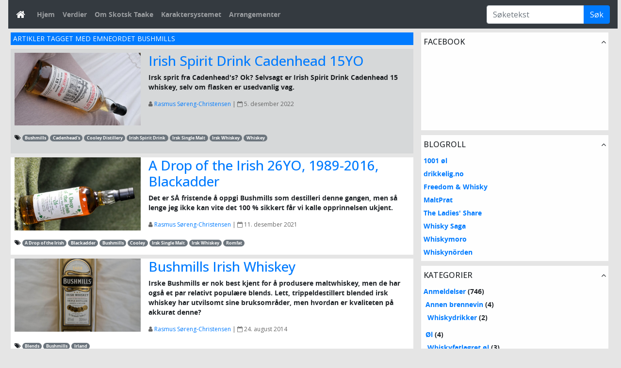

--- FILE ---
content_type: text/html; charset=UTF-8
request_url: https://skotsktaake.com/tag/bushmills/
body_size: 11156
content:

<!DOCTYPE html>
<html lang="nb-NO" prefix="og: https://ogp.me/ns#">
<head>
<meta charset="UTF-8" />


<link rel="profile" href="http://gmpg.org/xfn/11" />
<link rel="shortcut icon" href="https://skotsktaake.com/wp-content/themes/cityscape/favicon.ico" />
<link rel="pingback" href="https://skotsktaake.com/xmlrpc.php" />

<meta name="viewport" content="width=device-width, initial-scale=1, shrink-to-fit=no">

<!--[if lt IE 9]>
	<script src="https://skotsktaake.com/wp-content/themes/cityscape/js/html5.js" type="text/javascript"></script>
	<script src="http://ie7-js.googlecode.com/svn/version/2.1(beta4)/IE9.js"></script>
<![endif]-->

	<link rel='archives' title='januar 2026' href='https://skotsktaake.com/2026/01/' />
	<link rel='archives' title='desember 2025' href='https://skotsktaake.com/2025/12/' />
	<link rel='archives' title='november 2025' href='https://skotsktaake.com/2025/11/' />
	<link rel='archives' title='oktober 2025' href='https://skotsktaake.com/2025/10/' />
	<link rel='archives' title='september 2025' href='https://skotsktaake.com/2025/09/' />
	<link rel='archives' title='august 2025' href='https://skotsktaake.com/2025/08/' />
	<link rel='archives' title='juli 2025' href='https://skotsktaake.com/2025/07/' />
	<link rel='archives' title='juni 2025' href='https://skotsktaake.com/2025/06/' />
	<link rel='archives' title='mai 2025' href='https://skotsktaake.com/2025/05/' />
	<link rel='archives' title='april 2025' href='https://skotsktaake.com/2025/04/' />
	<link rel='archives' title='mars 2025' href='https://skotsktaake.com/2025/03/' />
	<link rel='archives' title='februar 2025' href='https://skotsktaake.com/2025/02/' />
	<link rel='archives' title='januar 2025' href='https://skotsktaake.com/2025/01/' />
	<link rel='archives' title='desember 2024' href='https://skotsktaake.com/2024/12/' />
	<link rel='archives' title='november 2024' href='https://skotsktaake.com/2024/11/' />
	<link rel='archives' title='oktober 2024' href='https://skotsktaake.com/2024/10/' />
	<link rel='archives' title='september 2024' href='https://skotsktaake.com/2024/09/' />
	<link rel='archives' title='august 2024' href='https://skotsktaake.com/2024/08/' />
	<link rel='archives' title='juli 2024' href='https://skotsktaake.com/2024/07/' />
	<link rel='archives' title='juni 2024' href='https://skotsktaake.com/2024/06/' />
	<link rel='archives' title='mai 2024' href='https://skotsktaake.com/2024/05/' />
	<link rel='archives' title='april 2024' href='https://skotsktaake.com/2024/04/' />
	<link rel='archives' title='mars 2024' href='https://skotsktaake.com/2024/03/' />
	<link rel='archives' title='februar 2024' href='https://skotsktaake.com/2024/02/' />
	<link rel='archives' title='januar 2024' href='https://skotsktaake.com/2024/01/' />
	<link rel='archives' title='desember 2023' href='https://skotsktaake.com/2023/12/' />
	<link rel='archives' title='november 2023' href='https://skotsktaake.com/2023/11/' />
	<link rel='archives' title='oktober 2023' href='https://skotsktaake.com/2023/10/' />
	<link rel='archives' title='september 2023' href='https://skotsktaake.com/2023/09/' />
	<link rel='archives' title='august 2023' href='https://skotsktaake.com/2023/08/' />
	<link rel='archives' title='juli 2023' href='https://skotsktaake.com/2023/07/' />
	<link rel='archives' title='juni 2023' href='https://skotsktaake.com/2023/06/' />
	<link rel='archives' title='mai 2023' href='https://skotsktaake.com/2023/05/' />
	<link rel='archives' title='april 2023' href='https://skotsktaake.com/2023/04/' />
	<link rel='archives' title='mars 2023' href='https://skotsktaake.com/2023/03/' />
	<link rel='archives' title='februar 2023' href='https://skotsktaake.com/2023/02/' />
	<link rel='archives' title='januar 2023' href='https://skotsktaake.com/2023/01/' />
	<link rel='archives' title='desember 2022' href='https://skotsktaake.com/2022/12/' />
	<link rel='archives' title='november 2022' href='https://skotsktaake.com/2022/11/' />
	<link rel='archives' title='oktober 2022' href='https://skotsktaake.com/2022/10/' />
	<link rel='archives' title='september 2022' href='https://skotsktaake.com/2022/09/' />
	<link rel='archives' title='august 2022' href='https://skotsktaake.com/2022/08/' />
	<link rel='archives' title='juli 2022' href='https://skotsktaake.com/2022/07/' />
	<link rel='archives' title='juni 2022' href='https://skotsktaake.com/2022/06/' />
	<link rel='archives' title='mai 2022' href='https://skotsktaake.com/2022/05/' />
	<link rel='archives' title='april 2022' href='https://skotsktaake.com/2022/04/' />
	<link rel='archives' title='mars 2022' href='https://skotsktaake.com/2022/03/' />
	<link rel='archives' title='februar 2022' href='https://skotsktaake.com/2022/02/' />
	<link rel='archives' title='januar 2022' href='https://skotsktaake.com/2022/01/' />
	<link rel='archives' title='desember 2021' href='https://skotsktaake.com/2021/12/' />
	<link rel='archives' title='november 2021' href='https://skotsktaake.com/2021/11/' />
	<link rel='archives' title='oktober 2021' href='https://skotsktaake.com/2021/10/' />
	<link rel='archives' title='september 2021' href='https://skotsktaake.com/2021/09/' />
	<link rel='archives' title='august 2021' href='https://skotsktaake.com/2021/08/' />
	<link rel='archives' title='juli 2021' href='https://skotsktaake.com/2021/07/' />
	<link rel='archives' title='juni 2021' href='https://skotsktaake.com/2021/06/' />
	<link rel='archives' title='mai 2021' href='https://skotsktaake.com/2021/05/' />
	<link rel='archives' title='april 2021' href='https://skotsktaake.com/2021/04/' />
	<link rel='archives' title='mars 2021' href='https://skotsktaake.com/2021/03/' />
	<link rel='archives' title='februar 2021' href='https://skotsktaake.com/2021/02/' />
	<link rel='archives' title='januar 2021' href='https://skotsktaake.com/2021/01/' />
	<link rel='archives' title='desember 2020' href='https://skotsktaake.com/2020/12/' />
	<link rel='archives' title='november 2020' href='https://skotsktaake.com/2020/11/' />
	<link rel='archives' title='oktober 2020' href='https://skotsktaake.com/2020/10/' />
	<link rel='archives' title='september 2020' href='https://skotsktaake.com/2020/09/' />
	<link rel='archives' title='august 2020' href='https://skotsktaake.com/2020/08/' />
	<link rel='archives' title='juli 2020' href='https://skotsktaake.com/2020/07/' />
	<link rel='archives' title='juni 2020' href='https://skotsktaake.com/2020/06/' />
	<link rel='archives' title='mai 2020' href='https://skotsktaake.com/2020/05/' />
	<link rel='archives' title='april 2020' href='https://skotsktaake.com/2020/04/' />
	<link rel='archives' title='mars 2020' href='https://skotsktaake.com/2020/03/' />
	<link rel='archives' title='februar 2020' href='https://skotsktaake.com/2020/02/' />
	<link rel='archives' title='januar 2020' href='https://skotsktaake.com/2020/01/' />
	<link rel='archives' title='desember 2019' href='https://skotsktaake.com/2019/12/' />
	<link rel='archives' title='november 2019' href='https://skotsktaake.com/2019/11/' />
	<link rel='archives' title='oktober 2019' href='https://skotsktaake.com/2019/10/' />
	<link rel='archives' title='september 2019' href='https://skotsktaake.com/2019/09/' />
	<link rel='archives' title='august 2019' href='https://skotsktaake.com/2019/08/' />
	<link rel='archives' title='juli 2019' href='https://skotsktaake.com/2019/07/' />
	<link rel='archives' title='juni 2019' href='https://skotsktaake.com/2019/06/' />
	<link rel='archives' title='mai 2019' href='https://skotsktaake.com/2019/05/' />
	<link rel='archives' title='april 2019' href='https://skotsktaake.com/2019/04/' />
	<link rel='archives' title='mars 2019' href='https://skotsktaake.com/2019/03/' />
	<link rel='archives' title='februar 2019' href='https://skotsktaake.com/2019/02/' />
	<link rel='archives' title='januar 2019' href='https://skotsktaake.com/2019/01/' />
	<link rel='archives' title='desember 2018' href='https://skotsktaake.com/2018/12/' />
	<link rel='archives' title='november 2018' href='https://skotsktaake.com/2018/11/' />
	<link rel='archives' title='oktober 2018' href='https://skotsktaake.com/2018/10/' />
	<link rel='archives' title='september 2018' href='https://skotsktaake.com/2018/09/' />
	<link rel='archives' title='august 2018' href='https://skotsktaake.com/2018/08/' />
	<link rel='archives' title='juli 2018' href='https://skotsktaake.com/2018/07/' />
	<link rel='archives' title='juni 2018' href='https://skotsktaake.com/2018/06/' />
	<link rel='archives' title='mai 2018' href='https://skotsktaake.com/2018/05/' />
	<link rel='archives' title='april 2018' href='https://skotsktaake.com/2018/04/' />
	<link rel='archives' title='mars 2018' href='https://skotsktaake.com/2018/03/' />
	<link rel='archives' title='februar 2018' href='https://skotsktaake.com/2018/02/' />
	<link rel='archives' title='januar 2018' href='https://skotsktaake.com/2018/01/' />
	<link rel='archives' title='desember 2017' href='https://skotsktaake.com/2017/12/' />
	<link rel='archives' title='november 2017' href='https://skotsktaake.com/2017/11/' />
	<link rel='archives' title='oktober 2017' href='https://skotsktaake.com/2017/10/' />
	<link rel='archives' title='september 2017' href='https://skotsktaake.com/2017/09/' />
	<link rel='archives' title='august 2017' href='https://skotsktaake.com/2017/08/' />
	<link rel='archives' title='juli 2017' href='https://skotsktaake.com/2017/07/' />
	<link rel='archives' title='juni 2017' href='https://skotsktaake.com/2017/06/' />
	<link rel='archives' title='mai 2017' href='https://skotsktaake.com/2017/05/' />
	<link rel='archives' title='april 2017' href='https://skotsktaake.com/2017/04/' />
	<link rel='archives' title='mars 2017' href='https://skotsktaake.com/2017/03/' />
	<link rel='archives' title='februar 2017' href='https://skotsktaake.com/2017/02/' />
	<link rel='archives' title='januar 2017' href='https://skotsktaake.com/2017/01/' />
	<link rel='archives' title='desember 2016' href='https://skotsktaake.com/2016/12/' />
	<link rel='archives' title='november 2016' href='https://skotsktaake.com/2016/11/' />
	<link rel='archives' title='oktober 2016' href='https://skotsktaake.com/2016/10/' />
	<link rel='archives' title='september 2016' href='https://skotsktaake.com/2016/09/' />
	<link rel='archives' title='august 2016' href='https://skotsktaake.com/2016/08/' />
	<link rel='archives' title='juli 2016' href='https://skotsktaake.com/2016/07/' />
	<link rel='archives' title='juni 2016' href='https://skotsktaake.com/2016/06/' />
	<link rel='archives' title='mai 2016' href='https://skotsktaake.com/2016/05/' />
	<link rel='archives' title='april 2016' href='https://skotsktaake.com/2016/04/' />
	<link rel='archives' title='mars 2016' href='https://skotsktaake.com/2016/03/' />
	<link rel='archives' title='februar 2016' href='https://skotsktaake.com/2016/02/' />
	<link rel='archives' title='januar 2016' href='https://skotsktaake.com/2016/01/' />
	<link rel='archives' title='desember 2015' href='https://skotsktaake.com/2015/12/' />
	<link rel='archives' title='november 2015' href='https://skotsktaake.com/2015/11/' />
	<link rel='archives' title='oktober 2015' href='https://skotsktaake.com/2015/10/' />
	<link rel='archives' title='september 2015' href='https://skotsktaake.com/2015/09/' />
	<link rel='archives' title='august 2015' href='https://skotsktaake.com/2015/08/' />
	<link rel='archives' title='juli 2015' href='https://skotsktaake.com/2015/07/' />
	<link rel='archives' title='juni 2015' href='https://skotsktaake.com/2015/06/' />
	<link rel='archives' title='mai 2015' href='https://skotsktaake.com/2015/05/' />
	<link rel='archives' title='april 2015' href='https://skotsktaake.com/2015/04/' />
	<link rel='archives' title='mars 2015' href='https://skotsktaake.com/2015/03/' />
	<link rel='archives' title='februar 2015' href='https://skotsktaake.com/2015/02/' />
	<link rel='archives' title='januar 2015' href='https://skotsktaake.com/2015/01/' />
	<link rel='archives' title='desember 2014' href='https://skotsktaake.com/2014/12/' />
	<link rel='archives' title='november 2014' href='https://skotsktaake.com/2014/11/' />
	<link rel='archives' title='oktober 2014' href='https://skotsktaake.com/2014/10/' />
	<link rel='archives' title='september 2014' href='https://skotsktaake.com/2014/09/' />
	<link rel='archives' title='august 2014' href='https://skotsktaake.com/2014/08/' />
	<link rel='archives' title='juli 2014' href='https://skotsktaake.com/2014/07/' />
	<link rel='archives' title='juni 2014' href='https://skotsktaake.com/2014/06/' />
	<link rel='archives' title='mai 2014' href='https://skotsktaake.com/2014/05/' />
	<link rel='archives' title='april 2014' href='https://skotsktaake.com/2014/04/' />
	<link rel='archives' title='mars 2014' href='https://skotsktaake.com/2014/03/' />
	<link rel='archives' title='februar 2014' href='https://skotsktaake.com/2014/02/' />
	<link rel='archives' title='januar 2014' href='https://skotsktaake.com/2014/01/' />
	<link rel='archives' title='desember 2013' href='https://skotsktaake.com/2013/12/' />
	<link rel='archives' title='november 2013' href='https://skotsktaake.com/2013/11/' />
	<link rel='archives' title='oktober 2013' href='https://skotsktaake.com/2013/10/' />
	<link rel='archives' title='september 2013' href='https://skotsktaake.com/2013/09/' />
	<link rel='archives' title='august 2013' href='https://skotsktaake.com/2013/08/' />
	<link rel='archives' title='juli 2013' href='https://skotsktaake.com/2013/07/' />
	<link rel='archives' title='juni 2013' href='https://skotsktaake.com/2013/06/' />
	<link rel='archives' title='mai 2013' href='https://skotsktaake.com/2013/05/' />
	<link rel='archives' title='april 2013' href='https://skotsktaake.com/2013/04/' />
	<link rel='archives' title='mars 2013' href='https://skotsktaake.com/2013/03/' />
	<link rel='archives' title='februar 2013' href='https://skotsktaake.com/2013/02/' />
	<link rel='archives' title='januar 2013' href='https://skotsktaake.com/2013/01/' />
	<link rel='archives' title='desember 2012' href='https://skotsktaake.com/2012/12/' />
	<link rel='archives' title='november 2012' href='https://skotsktaake.com/2012/11/' />
	<link rel='archives' title='oktober 2012' href='https://skotsktaake.com/2012/10/' />
	<link rel='archives' title='september 2012' href='https://skotsktaake.com/2012/09/' />
	<link rel='archives' title='august 2012' href='https://skotsktaake.com/2012/08/' />
	<link rel='archives' title='juli 2012' href='https://skotsktaake.com/2012/07/' />
	<style>img:is([sizes="auto" i], [sizes^="auto," i]) { contain-intrinsic-size: 3000px 1500px }</style>
	
<!-- Search Engine Optimization by Rank Math - https://rankmath.com/ -->
<title>Bushmills Archives - Skotsk Taake</title>
<meta name="robots" content="index, follow, max-snippet:-1, max-video-preview:-1, max-image-preview:large"/>
<link rel="canonical" href="https://skotsktaake.com/tag/bushmills/" />
<meta property="og:locale" content="nb_NO" />
<meta property="og:type" content="article" />
<meta property="og:title" content="Bushmills Archives - Skotsk Taake" />
<meta property="og:url" content="https://skotsktaake.com/tag/bushmills/" />
<meta property="og:site_name" content="Skotsk Taake" />
<meta name="twitter:card" content="summary_large_image" />
<meta name="twitter:title" content="Bushmills Archives - Skotsk Taake" />
<meta name="twitter:label1" content="Innlegg" />
<meta name="twitter:data1" content="3" />
<script type="application/ld+json" class="rank-math-schema">{"@context":"https://schema.org","@graph":[{"@type":"Person","@id":"https://skotsktaake.com/#person","name":"Rasmus"},{"@type":"WebSite","@id":"https://skotsktaake.com/#website","url":"https://skotsktaake.com","name":"Skotsk Taake","publisher":{"@id":"https://skotsktaake.com/#person"},"inLanguage":"nb-NO"},{"@type":"CollectionPage","@id":"https://skotsktaake.com/tag/bushmills/#webpage","url":"https://skotsktaake.com/tag/bushmills/","name":"Bushmills Archives - Skotsk Taake","isPartOf":{"@id":"https://skotsktaake.com/#website"},"inLanguage":"nb-NO"}]}</script>
<!-- /Rank Math WordPress SEO plugin -->

<link rel='dns-prefetch' href='//secure.gravatar.com' />
<link rel='dns-prefetch' href='//stats.wp.com' />
<link rel='dns-prefetch' href='//v0.wordpress.com' />
<link rel="alternate" type="application/rss+xml" title="Skotsk Taake &raquo; strøm" href="https://skotsktaake.com/feed/" />
<link rel="alternate" type="application/rss+xml" title="Skotsk Taake &raquo; kommentarstrøm" href="https://skotsktaake.com/comments/feed/" />
<link rel="alternate" type="application/rss+xml" title="Skotsk Taake &raquo; Bushmills stikkord-strøm" href="https://skotsktaake.com/tag/bushmills/feed/" />
<script type="text/javascript">
/* <![CDATA[ */
window._wpemojiSettings = {"baseUrl":"https:\/\/s.w.org\/images\/core\/emoji\/16.0.1\/72x72\/","ext":".png","svgUrl":"https:\/\/s.w.org\/images\/core\/emoji\/16.0.1\/svg\/","svgExt":".svg","source":{"concatemoji":"https:\/\/skotsktaake.com\/wp-includes\/js\/wp-emoji-release.min.js?ver=6.8.3"}};
/*! This file is auto-generated */
!function(s,n){var o,i,e;function c(e){try{var t={supportTests:e,timestamp:(new Date).valueOf()};sessionStorage.setItem(o,JSON.stringify(t))}catch(e){}}function p(e,t,n){e.clearRect(0,0,e.canvas.width,e.canvas.height),e.fillText(t,0,0);var t=new Uint32Array(e.getImageData(0,0,e.canvas.width,e.canvas.height).data),a=(e.clearRect(0,0,e.canvas.width,e.canvas.height),e.fillText(n,0,0),new Uint32Array(e.getImageData(0,0,e.canvas.width,e.canvas.height).data));return t.every(function(e,t){return e===a[t]})}function u(e,t){e.clearRect(0,0,e.canvas.width,e.canvas.height),e.fillText(t,0,0);for(var n=e.getImageData(16,16,1,1),a=0;a<n.data.length;a++)if(0!==n.data[a])return!1;return!0}function f(e,t,n,a){switch(t){case"flag":return n(e,"\ud83c\udff3\ufe0f\u200d\u26a7\ufe0f","\ud83c\udff3\ufe0f\u200b\u26a7\ufe0f")?!1:!n(e,"\ud83c\udde8\ud83c\uddf6","\ud83c\udde8\u200b\ud83c\uddf6")&&!n(e,"\ud83c\udff4\udb40\udc67\udb40\udc62\udb40\udc65\udb40\udc6e\udb40\udc67\udb40\udc7f","\ud83c\udff4\u200b\udb40\udc67\u200b\udb40\udc62\u200b\udb40\udc65\u200b\udb40\udc6e\u200b\udb40\udc67\u200b\udb40\udc7f");case"emoji":return!a(e,"\ud83e\udedf")}return!1}function g(e,t,n,a){var r="undefined"!=typeof WorkerGlobalScope&&self instanceof WorkerGlobalScope?new OffscreenCanvas(300,150):s.createElement("canvas"),o=r.getContext("2d",{willReadFrequently:!0}),i=(o.textBaseline="top",o.font="600 32px Arial",{});return e.forEach(function(e){i[e]=t(o,e,n,a)}),i}function t(e){var t=s.createElement("script");t.src=e,t.defer=!0,s.head.appendChild(t)}"undefined"!=typeof Promise&&(o="wpEmojiSettingsSupports",i=["flag","emoji"],n.supports={everything:!0,everythingExceptFlag:!0},e=new Promise(function(e){s.addEventListener("DOMContentLoaded",e,{once:!0})}),new Promise(function(t){var n=function(){try{var e=JSON.parse(sessionStorage.getItem(o));if("object"==typeof e&&"number"==typeof e.timestamp&&(new Date).valueOf()<e.timestamp+604800&&"object"==typeof e.supportTests)return e.supportTests}catch(e){}return null}();if(!n){if("undefined"!=typeof Worker&&"undefined"!=typeof OffscreenCanvas&&"undefined"!=typeof URL&&URL.createObjectURL&&"undefined"!=typeof Blob)try{var e="postMessage("+g.toString()+"("+[JSON.stringify(i),f.toString(),p.toString(),u.toString()].join(",")+"));",a=new Blob([e],{type:"text/javascript"}),r=new Worker(URL.createObjectURL(a),{name:"wpTestEmojiSupports"});return void(r.onmessage=function(e){c(n=e.data),r.terminate(),t(n)})}catch(e){}c(n=g(i,f,p,u))}t(n)}).then(function(e){for(var t in e)n.supports[t]=e[t],n.supports.everything=n.supports.everything&&n.supports[t],"flag"!==t&&(n.supports.everythingExceptFlag=n.supports.everythingExceptFlag&&n.supports[t]);n.supports.everythingExceptFlag=n.supports.everythingExceptFlag&&!n.supports.flag,n.DOMReady=!1,n.readyCallback=function(){n.DOMReady=!0}}).then(function(){return e}).then(function(){var e;n.supports.everything||(n.readyCallback(),(e=n.source||{}).concatemoji?t(e.concatemoji):e.wpemoji&&e.twemoji&&(t(e.twemoji),t(e.wpemoji)))}))}((window,document),window._wpemojiSettings);
/* ]]> */
</script>
<style id='wp-emoji-styles-inline-css' type='text/css'>

	img.wp-smiley, img.emoji {
		display: inline !important;
		border: none !important;
		box-shadow: none !important;
		height: 1em !important;
		width: 1em !important;
		margin: 0 0.07em !important;
		vertical-align: -0.1em !important;
		background: none !important;
		padding: 0 !important;
	}
</style>
<link rel='stylesheet' id='wp-block-library-css' href='https://skotsktaake.com/wp-includes/css/dist/block-library/style.min.css?ver=6.8.3' type='text/css' media='all' />
<style id='classic-theme-styles-inline-css' type='text/css'>
/*! This file is auto-generated */
.wp-block-button__link{color:#fff;background-color:#32373c;border-radius:9999px;box-shadow:none;text-decoration:none;padding:calc(.667em + 2px) calc(1.333em + 2px);font-size:1.125em}.wp-block-file__button{background:#32373c;color:#fff;text-decoration:none}
</style>
<link rel='stylesheet' id='mediaelement-css' href='https://skotsktaake.com/wp-includes/js/mediaelement/mediaelementplayer-legacy.min.css?ver=4.2.17' type='text/css' media='all' />
<link rel='stylesheet' id='wp-mediaelement-css' href='https://skotsktaake.com/wp-includes/js/mediaelement/wp-mediaelement.min.css?ver=6.8.3' type='text/css' media='all' />
<style id='jetpack-sharing-buttons-style-inline-css' type='text/css'>
.jetpack-sharing-buttons__services-list{display:flex;flex-direction:row;flex-wrap:wrap;gap:0;list-style-type:none;margin:5px;padding:0}.jetpack-sharing-buttons__services-list.has-small-icon-size{font-size:12px}.jetpack-sharing-buttons__services-list.has-normal-icon-size{font-size:16px}.jetpack-sharing-buttons__services-list.has-large-icon-size{font-size:24px}.jetpack-sharing-buttons__services-list.has-huge-icon-size{font-size:36px}@media print{.jetpack-sharing-buttons__services-list{display:none!important}}.editor-styles-wrapper .wp-block-jetpack-sharing-buttons{gap:0;padding-inline-start:0}ul.jetpack-sharing-buttons__services-list.has-background{padding:1.25em 2.375em}
</style>
<style id='global-styles-inline-css' type='text/css'>
:root{--wp--preset--aspect-ratio--square: 1;--wp--preset--aspect-ratio--4-3: 4/3;--wp--preset--aspect-ratio--3-4: 3/4;--wp--preset--aspect-ratio--3-2: 3/2;--wp--preset--aspect-ratio--2-3: 2/3;--wp--preset--aspect-ratio--16-9: 16/9;--wp--preset--aspect-ratio--9-16: 9/16;--wp--preset--color--black: #000000;--wp--preset--color--cyan-bluish-gray: #abb8c3;--wp--preset--color--white: #ffffff;--wp--preset--color--pale-pink: #f78da7;--wp--preset--color--vivid-red: #cf2e2e;--wp--preset--color--luminous-vivid-orange: #ff6900;--wp--preset--color--luminous-vivid-amber: #fcb900;--wp--preset--color--light-green-cyan: #7bdcb5;--wp--preset--color--vivid-green-cyan: #00d084;--wp--preset--color--pale-cyan-blue: #8ed1fc;--wp--preset--color--vivid-cyan-blue: #0693e3;--wp--preset--color--vivid-purple: #9b51e0;--wp--preset--gradient--vivid-cyan-blue-to-vivid-purple: linear-gradient(135deg,rgba(6,147,227,1) 0%,rgb(155,81,224) 100%);--wp--preset--gradient--light-green-cyan-to-vivid-green-cyan: linear-gradient(135deg,rgb(122,220,180) 0%,rgb(0,208,130) 100%);--wp--preset--gradient--luminous-vivid-amber-to-luminous-vivid-orange: linear-gradient(135deg,rgba(252,185,0,1) 0%,rgba(255,105,0,1) 100%);--wp--preset--gradient--luminous-vivid-orange-to-vivid-red: linear-gradient(135deg,rgba(255,105,0,1) 0%,rgb(207,46,46) 100%);--wp--preset--gradient--very-light-gray-to-cyan-bluish-gray: linear-gradient(135deg,rgb(238,238,238) 0%,rgb(169,184,195) 100%);--wp--preset--gradient--cool-to-warm-spectrum: linear-gradient(135deg,rgb(74,234,220) 0%,rgb(151,120,209) 20%,rgb(207,42,186) 40%,rgb(238,44,130) 60%,rgb(251,105,98) 80%,rgb(254,248,76) 100%);--wp--preset--gradient--blush-light-purple: linear-gradient(135deg,rgb(255,206,236) 0%,rgb(152,150,240) 100%);--wp--preset--gradient--blush-bordeaux: linear-gradient(135deg,rgb(254,205,165) 0%,rgb(254,45,45) 50%,rgb(107,0,62) 100%);--wp--preset--gradient--luminous-dusk: linear-gradient(135deg,rgb(255,203,112) 0%,rgb(199,81,192) 50%,rgb(65,88,208) 100%);--wp--preset--gradient--pale-ocean: linear-gradient(135deg,rgb(255,245,203) 0%,rgb(182,227,212) 50%,rgb(51,167,181) 100%);--wp--preset--gradient--electric-grass: linear-gradient(135deg,rgb(202,248,128) 0%,rgb(113,206,126) 100%);--wp--preset--gradient--midnight: linear-gradient(135deg,rgb(2,3,129) 0%,rgb(40,116,252) 100%);--wp--preset--font-size--small: 13px;--wp--preset--font-size--medium: 20px;--wp--preset--font-size--large: 36px;--wp--preset--font-size--x-large: 42px;--wp--preset--spacing--20: 0.44rem;--wp--preset--spacing--30: 0.67rem;--wp--preset--spacing--40: 1rem;--wp--preset--spacing--50: 1.5rem;--wp--preset--spacing--60: 2.25rem;--wp--preset--spacing--70: 3.38rem;--wp--preset--spacing--80: 5.06rem;--wp--preset--shadow--natural: 6px 6px 9px rgba(0, 0, 0, 0.2);--wp--preset--shadow--deep: 12px 12px 50px rgba(0, 0, 0, 0.4);--wp--preset--shadow--sharp: 6px 6px 0px rgba(0, 0, 0, 0.2);--wp--preset--shadow--outlined: 6px 6px 0px -3px rgba(255, 255, 255, 1), 6px 6px rgba(0, 0, 0, 1);--wp--preset--shadow--crisp: 6px 6px 0px rgba(0, 0, 0, 1);}:where(.is-layout-flex){gap: 0.5em;}:where(.is-layout-grid){gap: 0.5em;}body .is-layout-flex{display: flex;}.is-layout-flex{flex-wrap: wrap;align-items: center;}.is-layout-flex > :is(*, div){margin: 0;}body .is-layout-grid{display: grid;}.is-layout-grid > :is(*, div){margin: 0;}:where(.wp-block-columns.is-layout-flex){gap: 2em;}:where(.wp-block-columns.is-layout-grid){gap: 2em;}:where(.wp-block-post-template.is-layout-flex){gap: 1.25em;}:where(.wp-block-post-template.is-layout-grid){gap: 1.25em;}.has-black-color{color: var(--wp--preset--color--black) !important;}.has-cyan-bluish-gray-color{color: var(--wp--preset--color--cyan-bluish-gray) !important;}.has-white-color{color: var(--wp--preset--color--white) !important;}.has-pale-pink-color{color: var(--wp--preset--color--pale-pink) !important;}.has-vivid-red-color{color: var(--wp--preset--color--vivid-red) !important;}.has-luminous-vivid-orange-color{color: var(--wp--preset--color--luminous-vivid-orange) !important;}.has-luminous-vivid-amber-color{color: var(--wp--preset--color--luminous-vivid-amber) !important;}.has-light-green-cyan-color{color: var(--wp--preset--color--light-green-cyan) !important;}.has-vivid-green-cyan-color{color: var(--wp--preset--color--vivid-green-cyan) !important;}.has-pale-cyan-blue-color{color: var(--wp--preset--color--pale-cyan-blue) !important;}.has-vivid-cyan-blue-color{color: var(--wp--preset--color--vivid-cyan-blue) !important;}.has-vivid-purple-color{color: var(--wp--preset--color--vivid-purple) !important;}.has-black-background-color{background-color: var(--wp--preset--color--black) !important;}.has-cyan-bluish-gray-background-color{background-color: var(--wp--preset--color--cyan-bluish-gray) !important;}.has-white-background-color{background-color: var(--wp--preset--color--white) !important;}.has-pale-pink-background-color{background-color: var(--wp--preset--color--pale-pink) !important;}.has-vivid-red-background-color{background-color: var(--wp--preset--color--vivid-red) !important;}.has-luminous-vivid-orange-background-color{background-color: var(--wp--preset--color--luminous-vivid-orange) !important;}.has-luminous-vivid-amber-background-color{background-color: var(--wp--preset--color--luminous-vivid-amber) !important;}.has-light-green-cyan-background-color{background-color: var(--wp--preset--color--light-green-cyan) !important;}.has-vivid-green-cyan-background-color{background-color: var(--wp--preset--color--vivid-green-cyan) !important;}.has-pale-cyan-blue-background-color{background-color: var(--wp--preset--color--pale-cyan-blue) !important;}.has-vivid-cyan-blue-background-color{background-color: var(--wp--preset--color--vivid-cyan-blue) !important;}.has-vivid-purple-background-color{background-color: var(--wp--preset--color--vivid-purple) !important;}.has-black-border-color{border-color: var(--wp--preset--color--black) !important;}.has-cyan-bluish-gray-border-color{border-color: var(--wp--preset--color--cyan-bluish-gray) !important;}.has-white-border-color{border-color: var(--wp--preset--color--white) !important;}.has-pale-pink-border-color{border-color: var(--wp--preset--color--pale-pink) !important;}.has-vivid-red-border-color{border-color: var(--wp--preset--color--vivid-red) !important;}.has-luminous-vivid-orange-border-color{border-color: var(--wp--preset--color--luminous-vivid-orange) !important;}.has-luminous-vivid-amber-border-color{border-color: var(--wp--preset--color--luminous-vivid-amber) !important;}.has-light-green-cyan-border-color{border-color: var(--wp--preset--color--light-green-cyan) !important;}.has-vivid-green-cyan-border-color{border-color: var(--wp--preset--color--vivid-green-cyan) !important;}.has-pale-cyan-blue-border-color{border-color: var(--wp--preset--color--pale-cyan-blue) !important;}.has-vivid-cyan-blue-border-color{border-color: var(--wp--preset--color--vivid-cyan-blue) !important;}.has-vivid-purple-border-color{border-color: var(--wp--preset--color--vivid-purple) !important;}.has-vivid-cyan-blue-to-vivid-purple-gradient-background{background: var(--wp--preset--gradient--vivid-cyan-blue-to-vivid-purple) !important;}.has-light-green-cyan-to-vivid-green-cyan-gradient-background{background: var(--wp--preset--gradient--light-green-cyan-to-vivid-green-cyan) !important;}.has-luminous-vivid-amber-to-luminous-vivid-orange-gradient-background{background: var(--wp--preset--gradient--luminous-vivid-amber-to-luminous-vivid-orange) !important;}.has-luminous-vivid-orange-to-vivid-red-gradient-background{background: var(--wp--preset--gradient--luminous-vivid-orange-to-vivid-red) !important;}.has-very-light-gray-to-cyan-bluish-gray-gradient-background{background: var(--wp--preset--gradient--very-light-gray-to-cyan-bluish-gray) !important;}.has-cool-to-warm-spectrum-gradient-background{background: var(--wp--preset--gradient--cool-to-warm-spectrum) !important;}.has-blush-light-purple-gradient-background{background: var(--wp--preset--gradient--blush-light-purple) !important;}.has-blush-bordeaux-gradient-background{background: var(--wp--preset--gradient--blush-bordeaux) !important;}.has-luminous-dusk-gradient-background{background: var(--wp--preset--gradient--luminous-dusk) !important;}.has-pale-ocean-gradient-background{background: var(--wp--preset--gradient--pale-ocean) !important;}.has-electric-grass-gradient-background{background: var(--wp--preset--gradient--electric-grass) !important;}.has-midnight-gradient-background{background: var(--wp--preset--gradient--midnight) !important;}.has-small-font-size{font-size: var(--wp--preset--font-size--small) !important;}.has-medium-font-size{font-size: var(--wp--preset--font-size--medium) !important;}.has-large-font-size{font-size: var(--wp--preset--font-size--large) !important;}.has-x-large-font-size{font-size: var(--wp--preset--font-size--x-large) !important;}
:where(.wp-block-post-template.is-layout-flex){gap: 1.25em;}:where(.wp-block-post-template.is-layout-grid){gap: 1.25em;}
:where(.wp-block-columns.is-layout-flex){gap: 2em;}:where(.wp-block-columns.is-layout-grid){gap: 2em;}
:root :where(.wp-block-pullquote){font-size: 1.5em;line-height: 1.6;}
</style>
<link rel='stylesheet' id='parent-style-css' href='https://skotsktaake.com/wp-content/themes/cityscape/style.css?ver=1.0.5-1' type='text/css' media='all' />
<link rel='stylesheet' id='child_style-css' href='https://skotsktaake.com/wp-content/themes/stirling/style.css?ver=1.0.5-1' type='text/css' media='all' />
<link rel='stylesheet' id='citi-fonts-css' href='https://skotsktaake.com/wp-content/themes/cityscape/fonts.css?ver=1.0.5-1' type='text/css' media='all' />
<link rel='stylesheet' id='citi_bootstrap4_css-css' href='https://skotsktaake.com/wp-content/themes/cityscape/css/bootstrap.min.css?ver=1.0.0.9000' type='text/css' media='all' />
<link rel='stylesheet' id='citi_citiscape_css-css' href='https://skotsktaake.com/wp-content/themes/cityscape/css/styles.min.css?ver=1.0.0.9000' type='text/css' media='all' />
<link rel='stylesheet' id='citi_fontawesome-css' href='https://skotsktaake.com/wp-content/themes/cityscape/xt/fontawesome/css/font-awesome.min.css?ver=1.0.0.9000' type='text/css' media='all' />
<link rel='stylesheet' id='citi_fancybox_css-css' href='https://skotsktaake.com/wp-content/themes/cityscape/xt/fancybox/jquery.fancybox.css?ver=1.0.0.9000' type='text/css' media='all' />
<link rel='stylesheet' id='dashicons-css' href='https://skotsktaake.com/wp-includes/css/dashicons.min.css?ver=6.8.3' type='text/css' media='all' />
<link rel='stylesheet' id='thickbox-css' href='https://skotsktaake.com/wp-includes/js/thickbox/thickbox.css?ver=6.8.3' type='text/css' media='all' />
<script type="text/javascript" src="https://skotsktaake.com/wp-includes/js/jquery/jquery.min.js?ver=3.7.1" id="jquery-core-js"></script>
<script type="text/javascript" src="https://skotsktaake.com/wp-includes/js/jquery/jquery-migrate.min.js?ver=3.4.1" id="jquery-migrate-js"></script>
<script type="text/javascript" src="https://skotsktaake.com/wp-content/themes/stirling/js/stirling.min.js?ver=1.0.5-1" id="stirling_script-js"></script>
<script type="text/javascript" src="https://skotsktaake.com/wp-content/themes/stirling/js/frontpage.min.js?ver=1.0.5-1" id="stirling_frontpage-js"></script>
<script type="text/javascript" src="https://skotsktaake.com/wp-content/themes/cityscape/js/popper.min.js?ver=1.0.0.9000" id="citi_popper_js-js"></script>
<script type="text/javascript" src="https://skotsktaake.com/wp-content/themes/cityscape/js/bootstrap.min.js?ver=1.0.0.9000" id="citi_bootstrap4_js-js"></script>
<script type="text/javascript" src="https://skotsktaake.com/wp-content/themes/cityscape/xt/typeahead/typeahead.bundle.min.js?ver=1.0.0.9000" id="citi_typeahead-js"></script>
<script type="text/javascript" id="citi_main_script-js-extra">
/* <![CDATA[ */
var citi_ajax = {"ajaxurl":"https:\/\/skotsktaake.com\/wp-admin\/admin-ajax.php"};
/* ]]> */
</script>
<script type="text/javascript" src="https://skotsktaake.com/wp-content/themes/cityscape/js/cityscape.min.js?ver=1.0.0.9000" id="citi_main_script-js"></script>
<script type="text/javascript" src="https://skotsktaake.com/wp-content/themes/cityscape/js/retina.min.js?ver=1.0.0.9000" id="citi_retina-js"></script>
<script type="text/javascript" src="https://skotsktaake.com/wp-content/themes/cityscape/xt/fancybox/jquery.fancybox.pack.js?ver=1.0.0.9000" id="citi_fancybox-js"></script>
<script type="text/javascript" src="https://skotsktaake.com/wp-content/themes/cityscape/js/equalizer.min.js?ver=1.0.0.9000" id="citi_equalizer-js"></script>
<link rel="https://api.w.org/" href="https://skotsktaake.com/wp-json/" /><link rel="alternate" title="JSON" type="application/json" href="https://skotsktaake.com/wp-json/wp/v2/tags/273" /><link rel="EditURI" type="application/rsd+xml" title="RSD" href="https://skotsktaake.com/xmlrpc.php?rsd" />
<meta name="generator" content="WordPress 6.8.3" />
	<style>img#wpstats{display:none}</style>
			 	<!-- Analytics -->
		<script async src="https://www.googletagmanager.com/gtag/js?id=UA-33854268-1"></script>
		<script>
		  window.dataLayer = window.dataLayer || [];
		  function gtag(){dataLayer.push(arguments);}
		  gtag('js', new Date());
		  gtag('config', 'UA-33854268-1');
		</script>
		<!-- End Analytics -->
	 	
<!--[if lt IE 9]>
	<link rel="stylesheet" type="text/css" media="all" href="https://skotsktaake.com/wp-content/themes/cityscape/css/ie8.css" />
<![endif]-->

</head>
<body class="archive tag tag-bushmills tag-273 wp-theme-cityscape wp-child-theme-stirling">

	<nav class="navbar navbar-expand-lg navbar-dark bg-dark">
	  <a id="brand" class="navbar-brand" href="/"><i class="fa fa-home"></i></a>
	  <button class="navbar-toggler" type="button" data-toggle="collapse" data-target="#navbarSupportedContent" aria-controls="navbarSupportedContent" aria-expanded="false" aria-label="Toggle navigation">
	    <span class="navbar-toggler-icon"></span>
	  </button>

	  <div class="collapse navbar-collapse" id="navbarSupportedContent">
	    <ul id="menu-meny" class="navbar-nav mr-auto"><li id="menu-item-3689" class="menu-item menu-item-type-custom menu-item-object-custom menu-item-home nav-item nav-item-3689"><a title="Hjem" href="http://skotsktaake.com/" class="nav-link">Hjem</a></li><li id="menu-item-3690" class="menu-item menu-item-type-post_type menu-item-object-page nav-item nav-item-3690"><a title="Verdier" href="https://skotsktaake.com/verdier/" class="nav-link">Verdier</a></li><li id="menu-item-3691" class="menu-item menu-item-type-post_type menu-item-object-page nav-item nav-item-3691"><a title="Om Skotsk Taake" href="https://skotsktaake.com/om-skotsk-taake/" class="nav-link">Om Skotsk Taake</a></li><li id="menu-item-3692" class="menu-item menu-item-type-post_type menu-item-object-page nav-item nav-item-3692"><a title="Karaktersystemet" href="https://skotsktaake.com/karaktersystemet/" class="nav-link">Karaktersystemet</a></li><li id="menu-item-8203" class="menu-item menu-item-type-post_type menu-item-object-page nav-item nav-item-8203"><a title="Arrangementer" href="https://skotsktaake.com/arrangementer/" class="nav-link">Arrangementer</a></li></ul>
				    <form role="search" method="get" class="form-inline my-2 my-lg-0 align-middle" action="https://skotsktaake.com/">
	      <div class="input-group">
				  <input type="text" name="s" class="form-control" placeholder="Søketekst" aria-label="Søketekst" aria-describedby="basic-addon2">
				  <div class="input-group-append">
				    <button class="btn btn-primary" type="submit">Søk</button>
				  </div>
				</div>
	    </form>
			  </div>
	</nav>

<section id="content" class="row mx-1 mt-2">

<section id="post-list" class="frontpage col-sm-12 col-md-8 px-0 px-lg-3"><p id="posts-loading" class="text-center" style="display: none;"><i class="fa fa-circle-o-notch fa-spin"></i> Henter anmeldelser</p><div class="row"><div class="col-12 p-0"><p class="label label-primary text-white mb-2 font-os ucase">Artikler tagget med emneordet Bushmills</p></div></div>
			<article id="post-6902" class="row mb-2 alert-dark py-2">
				<div class="col-12 col-md-6 col-lg-4 px-2">
					<figure class="thumb">
						<a href="https://skotsktaake.com/2022/12/irish-spirit-drink-cadenheads-15yo/">
							<img src="https://skotsktaake.com/wp-content/uploads/2022/12/Irish-Spirit-Drink-Cadenheads-15-1-760x440.jpeg" width="100%" alt="Irish Spirit Drink Cadenhead 15YO" />
						</a>
					</figure>
				</div>
				<div class="col-12 col-md-6 col-lg-8 px-2 linkbox">
					<h2 class="h3"><a href="https://skotsktaake.com/2022/12/irish-spirit-drink-cadenheads-15yo/">Irish Spirit Drink Cadenhead 15YO</a></h2>
					<p class="h4"></p>
					<p class="mobile-hide">Irsk sprit fra Cadenhead's? Ok? Selvsagt er Irish Spirit Drink Cadenhead 15 whiskey, selv om flasken er usedvanlig vag.</p>
				<div id="byline" class="small" style="color: #666;">
					<p class="byline-author"><i class="fa fa-user"></i> <a href="https://skotsktaake.com/author/musse/" title="Innlegg av Rasmus Søreng-Christensen" rel="author">Rasmus Søreng-Christensen</a> | <i class="fa fa-calendar-o"></i> <time datetime="2022-12-05" class="post-date" pubdate>5. desember 2022</time></p>
				</div><!-- #byline -->
			</div><div class="col-12 px-2"><p class="small"><i class="fa fa-tags"></i> <span class="badge badge-pill badge-secondary"><a href="https://skotsktaake.com/tag/bushmills/" rel="tag">Bushmills</a></span> <span class="badge badge-pill badge-secondary"><a href="https://skotsktaake.com/tag/cadenheads/" rel="tag">Cadenhead's</a></span> <span class="badge badge-pill badge-secondary"><a href="https://skotsktaake.com/tag/cooley-distillery/" rel="tag">Cooley Distillery</a></span> <span class="badge badge-pill badge-secondary"><a href="https://skotsktaake.com/tag/irish-spirit-drink/" rel="tag">Irish Spirit Drink</a></span> <span class="badge badge-pill badge-secondary"><a href="https://skotsktaake.com/tag/irsk-single-malt/" rel="tag">Irsk Single Malt</a></span> <span class="badge badge-pill badge-secondary"><a href="https://skotsktaake.com/tag/irsk-whiskey/" rel="tag">Irsk Whiskey</a></span> <span class="badge badge-pill badge-secondary"><a href="https://skotsktaake.com/tag/whiskey/" rel="tag">Whiskey</a></span></p></div></article>
			<article id="post-6526" class="row mb-2 bg-white">
				<div class="col-12 col-md-6 col-lg-4 px-2">
					<figure class="thumb">
						<a href="https://skotsktaake.com/2021/12/a-drop-of-the-irish-blackadder-1989-2016-26yo/">
							<img src="https://skotsktaake.com/wp-content/uploads/2021/12/A-Drop-of-the-Irish-1-760x440.jpg" width="100%" alt="A Drop of the Irish 26YO, 1989-2016, Blackadder" />
						</a>
					</figure>
				</div>
				<div class="col-12 col-md-6 col-lg-8 px-2 linkbox">
					<h2 class="h3"><a href="https://skotsktaake.com/2021/12/a-drop-of-the-irish-blackadder-1989-2016-26yo/">A Drop of the Irish 26YO, 1989-2016, Blackadder</a></h2>
					<p class="h4"></p>
					<p class="mobile-hide">Det er SÅ fristende å oppgi Bushmills som destilleri denne gangen, men så lenge jeg ikke kan vite det 100 % sikkert får vi kalle opprinnelsen ukjent.</p>
				<div id="byline" class="small" style="color: #666;">
					<p class="byline-author"><i class="fa fa-user"></i> <a href="https://skotsktaake.com/author/musse/" title="Innlegg av Rasmus Søreng-Christensen" rel="author">Rasmus Søreng-Christensen</a> | <i class="fa fa-calendar-o"></i> <time datetime="2021-12-11" class="post-date" pubdate>11. desember 2021</time></p>
				</div><!-- #byline -->
			</div><div class="col-12 px-2"><p class="small"><i class="fa fa-tags"></i> <span class="badge badge-pill badge-secondary"><a href="https://skotsktaake.com/tag/a-drop-of-the-irish/" rel="tag">A Drop of the Irish</a></span> <span class="badge badge-pill badge-secondary"><a href="https://skotsktaake.com/tag/blackadder/" rel="tag">Blackadder</a></span> <span class="badge badge-pill badge-secondary"><a href="https://skotsktaake.com/tag/bushmills/" rel="tag">Bushmills</a></span> <span class="badge badge-pill badge-secondary"><a href="https://skotsktaake.com/tag/cooley/" rel="tag">Cooley</a></span> <span class="badge badge-pill badge-secondary"><a href="https://skotsktaake.com/tag/irsk-single-malt/" rel="tag">Irsk Single Malt</a></span> <span class="badge badge-pill badge-secondary"><a href="https://skotsktaake.com/tag/irsk-whiskey/" rel="tag">Irsk Whiskey</a></span> <span class="badge badge-pill badge-secondary"><a href="https://skotsktaake.com/tag/romfat/" rel="tag">Romfat</a></span></p></div></article>
			<article id="post-2598" class="row mb-2 bg-white">
				<div class="col-12 col-md-6 col-lg-4 px-2">
					<figure class="thumb">
						<a href="https://skotsktaake.com/2014/08/bushmills-irish-whiskey/">
							<img src="https://skotsktaake.com/wp-content/uploads/2014/08/DSC_4010-760x440.jpg" width="100%" alt="Bushmills Irish Whiskey" />
						</a>
					</figure>
				</div>
				<div class="col-12 col-md-6 col-lg-8 px-2 linkbox">
					<h2 class="h3"><a href="https://skotsktaake.com/2014/08/bushmills-irish-whiskey/">Bushmills Irish Whiskey</a></h2>
					<p class="h4"></p>
					<p class="mobile-hide">Irske Bushmills er nok best kjent for å produsere maltwhiskey, men de har også et par relativt populære blends. Lett, trippeldestillert blended irsk whiskey har utvilsomt sine bruksområder, men hvordan er kvaliteten på akkurat denne?</p>
				<div id="byline" class="small" style="color: #666;">
					<p class="byline-author"><i class="fa fa-user"></i> <a href="https://skotsktaake.com/author/musse/" title="Innlegg av Rasmus Søreng-Christensen" rel="author">Rasmus Søreng-Christensen</a> | <i class="fa fa-calendar-o"></i> <time datetime="2014-08-24" class="post-date" pubdate>24. august 2014</time></p>
				</div><!-- #byline -->
			</div><div class="col-12 px-2"><p class="small"><i class="fa fa-tags"></i> <span class="badge badge-pill badge-secondary"><a href="https://skotsktaake.com/tag/blends/" rel="tag">Blends</a></span> <span class="badge badge-pill badge-secondary"><a href="https://skotsktaake.com/tag/bushmills/" rel="tag">Bushmills</a></span> <span class="badge badge-pill badge-secondary"><a href="https://skotsktaake.com/tag/irland/" rel="tag">Irland</a></span></p></div></article>
<div class="row"><div class="col-12 p-0"><div id="social-media" class="alert alert-info">Følg Skotsk Taake:
	<a href="https://twitter.com/skotsktaake" target="_blank" style="margin: 0 5px;"><span class="fa-stack fa-lg"><i class="fa fa-circle fa-stack-2x"></i><i class="fa fa-twitter fa-stack-1x fa-inverse"></i></span></a><a href="https://www.facebook.com/skotsktaake" target="_blank" style="margin: 0 5px;"><span class="fa-stack fa-lg"><i class="fa fa-circle fa-stack-2x"></i><i class="fa fa-facebook fa-stack-1x fa-inverse"></i></span></a></div></div></div>

</section>

<aside id="sidebar-post" class="sidebar col-sm-12 col-md-4 font-os">

	<aside class="widget collapsable"><p class="h6 angle-down ucase">Facebook</p>			<div class="textwidget"><iframe src="https://www.facebook.com/plugins/page.php?href=https%3A%2F%2Fwww.facebook.com%2Fskotsktaake&tabs&width=330&height=270&small_header=false&adapt_container_width=true&hide_cover=false&show_facepile=true&appId" style="border:none;overflow:hidden" scrolling="no" frameborder="0" allowfullscreen="true" allow="autoplay; clipboard-write; encrypted-media; picture-in-picture; web-share"></iframe></div>
		</aside><aside class="widget collapsable"><p class="h6 angle-down ucase">Blogroll</p>
	<ul class='xoxo blogroll'>
<li><a href="http://1001oel.com" title="Ølblogg på norsk" target="_blank">1001 øl</a></li>
<li><a href="http://drikkelig.no/" title="Blogg om whisky, cider og annen drikke på norsk">drikkelig.no</a></li>
<li><a href="https://www.freedomandwhisky.no">Freedom &amp; Whisky</a></li>
<li><a href="https://maltprat.com/" title="Den beste (og eneste) whiskypodcasten på norsk">MaltPrat</a></li>
<li><a href="http://www.theladiesshare.com">The Ladies&#039; Share</a></li>
<li><a href="http://www.whiskysaga.com" title="Norsk ølblogg på norsk og engelsk">Whisky Saga</a></li>
<li><a href="http://whiskymoro.com/" title="Whiskyblogg på norsk">Whiskymoro</a></li>
<li><a href="http://whiskynorden.webnode.se/" title="Whiskyblogg på svensk">Whiskynörden</a></li>

	</ul>
</aside>
<aside class="widget collapsable"><p class="h6 angle-down ucase">Kategorier</p>
			<ul>
					<li class="cat-item cat-item-7"><a href="https://skotsktaake.com/category/anmeldelser/">Anmeldelser</a> (746)
<ul class='children'>
	<li class="cat-item cat-item-305"><a href="https://skotsktaake.com/category/anmeldelser/annen-brennevin/">Annen brennevin</a> (4)
	<ul class='children'>
	<li class="cat-item cat-item-366"><a href="https://skotsktaake.com/category/anmeldelser/annen-brennevin/whiskydrikker/">Whiskydrikker</a> (2)
</li>
	</ul>
</li>
	<li class="cat-item cat-item-31"><a href="https://skotsktaake.com/category/anmeldelser/ol/">Øl</a> (4)
	<ul class='children'>
	<li class="cat-item cat-item-34"><a href="https://skotsktaake.com/category/anmeldelser/ol/whiskyfatlagret-ol/">Whiskyfatlagret øl</a> (3)
</li>
	</ul>
</li>
	<li class="cat-item cat-item-9"><a href="https://skotsktaake.com/category/anmeldelser/whisky/">Whisky</a> (737)
	<ul class='children'>
	<li class="cat-item cat-item-476"><a href="https://skotsktaake.com/category/anmeldelser/whisky/andre-land/">Andre land</a> (53)
		<ul class='children'>
	<li class="cat-item cat-item-1419"><a href="https://skotsktaake.com/category/anmeldelser/whisky/andre-land/australia/">Australia</a> (2)
</li>
	<li class="cat-item cat-item-1416"><a href="https://skotsktaake.com/category/anmeldelser/whisky/andre-land/bulgaria/">Bulgaria</a> (1)
</li>
	<li class="cat-item cat-item-1409"><a href="https://skotsktaake.com/category/anmeldelser/whisky/andre-land/danmark/">Danmark</a> (3)
</li>
	<li class="cat-item cat-item-594"><a href="https://skotsktaake.com/category/anmeldelser/whisky/andre-land/england/">England</a> (2)
</li>
	<li class="cat-item cat-item-1408"><a href="https://skotsktaake.com/category/anmeldelser/whisky/andre-land/finland/">Finland</a> (1)
</li>
	<li class="cat-item cat-item-987"><a href="https://skotsktaake.com/category/anmeldelser/whisky/andre-land/indonesia/">Indonesia</a> (1)
</li>
	<li class="cat-item cat-item-778"><a href="https://skotsktaake.com/category/anmeldelser/whisky/andre-land/island/">Island</a> (1)
</li>
	<li class="cat-item cat-item-981"><a href="https://skotsktaake.com/category/anmeldelser/whisky/andre-land/kambodsja/">Kambodsja</a> (1)
</li>
	<li class="cat-item cat-item-1202"><a href="https://skotsktaake.com/category/anmeldelser/whisky/andre-land/kenya/">Kenya</a> (1)
</li>
	<li class="cat-item cat-item-1412"><a href="https://skotsktaake.com/category/anmeldelser/whisky/andre-land/kroatia/">Kroatia</a> (1)
</li>
	<li class="cat-item cat-item-1410"><a href="https://skotsktaake.com/category/anmeldelser/whisky/andre-land/libanon/">Libanon</a> (1)
</li>
	<li class="cat-item cat-item-1415"><a href="https://skotsktaake.com/category/anmeldelser/whisky/andre-land/nederland/">Nederland</a> (1)
</li>
	<li class="cat-item cat-item-1377"><a href="https://skotsktaake.com/category/anmeldelser/whisky/andre-land/nord-korea/">Nord-Korea</a> (1)
</li>
	<li class="cat-item cat-item-751"><a href="https://skotsktaake.com/category/anmeldelser/whisky/andre-land/norge/">Norge</a> (16)
</li>
	<li class="cat-item cat-item-1413"><a href="https://skotsktaake.com/category/anmeldelser/whisky/andre-land/osterrike/">Østerrike</a> (1)
</li>
	<li class="cat-item cat-item-718"><a href="https://skotsktaake.com/category/anmeldelser/whisky/andre-land/sveits/">Sveits</a> (2)
</li>
	<li class="cat-item cat-item-1411"><a href="https://skotsktaake.com/category/anmeldelser/whisky/andre-land/sverige/">Sverige</a> (3)
</li>
	<li class="cat-item cat-item-525"><a href="https://skotsktaake.com/category/anmeldelser/whisky/andre-land/taiwan/">Taiwan</a> (3)
</li>
		</ul>
</li>
	<li class="cat-item cat-item-465"><a href="https://skotsktaake.com/category/anmeldelser/whisky/belgia/">Belgia</a> (1)
</li>
	<li class="cat-item cat-item-49"><a href="https://skotsktaake.com/category/anmeldelser/whisky/canada/">Canada</a> (9)
		<ul class='children'>
	<li class="cat-item cat-item-50"><a href="https://skotsktaake.com/category/anmeldelser/whisky/canada/blends/">Blends</a> (2)
</li>
		</ul>
</li>
	<li class="cat-item cat-item-382"><a href="https://skotsktaake.com/category/anmeldelser/whisky/frankrike/">Frankrike</a> (3)
		<ul class='children'>
	<li class="cat-item cat-item-1418"><a href="https://skotsktaake.com/category/anmeldelser/whisky/frankrike/blend-frankrike/">Blend</a> (1)
</li>
	<li class="cat-item cat-item-383"><a href="https://skotsktaake.com/category/anmeldelser/whisky/frankrike/single-malt/">Single Malt</a> (2)
</li>
		</ul>
</li>
	<li class="cat-item cat-item-403"><a href="https://skotsktaake.com/category/anmeldelser/whisky/india/">India</a> (3)
</li>
	<li class="cat-item cat-item-36"><a href="https://skotsktaake.com/category/anmeldelser/whisky/irland-whisky/">Irland</a> (44)
		<ul class='children'>
	<li class="cat-item cat-item-548"><a href="https://skotsktaake.com/category/anmeldelser/whisky/irland-whisky/blend-irland-whisky/">Blend</a> (8)
</li>
	<li class="cat-item cat-item-498"><a href="https://skotsktaake.com/category/anmeldelser/whisky/irland-whisky/grainwhiskey/">Grainwhiskey</a> (1)
</li>
	<li class="cat-item cat-item-38"><a href="https://skotsktaake.com/category/anmeldelser/whisky/irland-whisky/maltwhiskey/">Maltwhiskey</a> (12)
</li>
	<li class="cat-item cat-item-539"><a href="https://skotsktaake.com/category/anmeldelser/whisky/irland-whisky/single-pot-still/">Single Pot Still</a> (16)
</li>
	<li class="cat-item cat-item-37"><a href="https://skotsktaake.com/category/anmeldelser/whisky/irland-whisky/whiskey/">Whiskey</a> (6)
</li>
		</ul>
</li>
	<li class="cat-item cat-item-227"><a href="https://skotsktaake.com/category/anmeldelser/whisky/japan/">Japan</a> (15)
		<ul class='children'>
	<li class="cat-item cat-item-228"><a href="https://skotsktaake.com/category/anmeldelser/whisky/japan/blends-japan/">Blends</a> (3)
</li>
	<li class="cat-item cat-item-259"><a href="https://skotsktaake.com/category/anmeldelser/whisky/japan/maltwhisky-japan/">Maltwhisky</a> (10)
</li>
		</ul>
</li>
	<li class="cat-item cat-item-16"><a href="https://skotsktaake.com/category/anmeldelser/whisky/skottland/">Skottland</a> (569)
		<ul class='children'>
	<li class="cat-item cat-item-51"><a href="https://skotsktaake.com/category/anmeldelser/whisky/skottland/blends-skottland/">Blends</a> (42)
</li>
	<li class="cat-item cat-item-17"><a href="https://skotsktaake.com/category/anmeldelser/whisky/skottland/maltwhisky/">Maltwhisky</a> (519)
			<ul class='children'>
	<li class="cat-item cat-item-26"><a href="https://skotsktaake.com/category/anmeldelser/whisky/skottland/maltwhisky/campbeltown/">Campbeltown</a> (34)
</li>
	<li class="cat-item cat-item-18"><a href="https://skotsktaake.com/category/anmeldelser/whisky/skottland/maltwhisky/highland/">Highland</a> (115)
</li>
	<li class="cat-item cat-item-30"><a href="https://skotsktaake.com/category/anmeldelser/whisky/skottland/maltwhisky/islands/">Islands</a> (48)
</li>
	<li class="cat-item cat-item-19"><a href="https://skotsktaake.com/category/anmeldelser/whisky/skottland/maltwhisky/islay/">Islay</a> (116)
</li>
	<li class="cat-item cat-item-23"><a href="https://skotsktaake.com/category/anmeldelser/whisky/skottland/maltwhisky/lowland/">Lowland</a> (23)
</li>
	<li class="cat-item cat-item-22"><a href="https://skotsktaake.com/category/anmeldelser/whisky/skottland/maltwhisky/speyside/">Speyside</a> (163)
</li>
	<li class="cat-item cat-item-82"><a href="https://skotsktaake.com/category/anmeldelser/whisky/skottland/maltwhisky/vatted-malts/">Vatted Malts</a> (18)
</li>
			</ul>
</li>
	<li class="cat-item cat-item-1420"><a href="https://skotsktaake.com/category/anmeldelser/whisky/skottland/newmake/">Newmake</a> (1)
</li>
	<li class="cat-item cat-item-175"><a href="https://skotsktaake.com/category/anmeldelser/whisky/skottland/single-grain/">Single Grain</a> (7)
</li>
		</ul>
</li>
	<li class="cat-item cat-item-418"><a href="https://skotsktaake.com/category/anmeldelser/whisky/tyskland/">Tyskland</a> (3)
</li>
	<li class="cat-item cat-item-47"><a href="https://skotsktaake.com/category/anmeldelser/whisky/u-s-a/">U.S.A.</a> (37)
		<ul class='children'>
	<li class="cat-item cat-item-158"><a href="https://skotsktaake.com/category/anmeldelser/whisky/u-s-a/blend/">Blend</a> (1)
</li>
	<li class="cat-item cat-item-124"><a href="https://skotsktaake.com/category/anmeldelser/whisky/u-s-a/bourbon-u-s-a/">Bourbon</a> (26)
</li>
	<li class="cat-item cat-item-670"><a href="https://skotsktaake.com/category/anmeldelser/whisky/u-s-a/corn-whiskey/">Corn Whiskey</a> (1)
</li>
	<li class="cat-item cat-item-838"><a href="https://skotsktaake.com/category/anmeldelser/whisky/u-s-a/likor/">Likør</a> (2)
</li>
	<li class="cat-item cat-item-48"><a href="https://skotsktaake.com/category/anmeldelser/whisky/u-s-a/rye/">Rye</a> (5)
</li>
		</ul>
</li>
	<li class="cat-item cat-item-24"><a href="https://skotsktaake.com/category/anmeldelser/whisky/wales/">Wales</a> (1)
		<ul class='children'>
	<li class="cat-item cat-item-25"><a href="https://skotsktaake.com/category/anmeldelser/whisky/wales/maltwhisky-wales/">Maltwhisky</a> (1)
</li>
		</ul>
</li>
	</ul>
</li>
</ul>
</li>
	<li class="cat-item cat-item-20"><a href="https://skotsktaake.com/category/feature/">Feature</a> (16)
<ul class='children'>
	<li class="cat-item cat-item-21"><a href="https://skotsktaake.com/category/feature/bokanmeldelser/">Bokanmeldelser</a> (1)
</li>
	<li class="cat-item cat-item-27"><a href="https://skotsktaake.com/category/feature/drinker/">Drinker</a> (1)
	<ul class='children'>
	<li class="cat-item cat-item-28"><a href="https://skotsktaake.com/category/feature/drinker/whiskydrinker/">Whiskydrinker</a> (1)
</li>
	</ul>
</li>
	<li class="cat-item cat-item-1417"><a href="https://skotsktaake.com/category/feature/lanseringsanmeldelse/">Lanseringsanmeldelse</a> (1)
</li>
	<li class="cat-item cat-item-29"><a href="https://skotsktaake.com/category/feature/samling-og-anledning/">Samling og anledning</a> (2)
</li>
	<li class="cat-item cat-item-1414"><a href="https://skotsktaake.com/category/feature/smaking/">Smaking</a> (5)
</li>
	<li class="cat-item cat-item-1421"><a href="https://skotsktaake.com/category/feature/whisky-og-mat/">Whisky og mat</a> (1)
</li>
	<li class="cat-item cat-item-32"><a href="https://skotsktaake.com/category/feature/whisky-og-ol-sammen/">Whisky og øl sammen</a> (1)
</li>
</ul>
</li>
	<li class="cat-item cat-item-5"><a href="https://skotsktaake.com/category/generelt/">Generelt</a> (2)
</li>
	<li class="cat-item cat-item-35"><a href="https://skotsktaake.com/category/irland/">Irland</a> (1)
</li>
	<li class="cat-item cat-item-1"><a href="https://skotsktaake.com/category/uncategorized/">Uncategorized</a> (13)
</li>
			</ul>

			</aside>
</aside>
</section>


<footer id="footer" class="w-100 bg-dark text-white mt-auto">
<div class="container">

	<aside id="sidebar-footer" class="row sidebar">
		</aside>

	<div id="siteinfo" class="row small">
		<div class="col-12 text-center">
			<p id="footer-text">Copyright © 2012–2024</p>
			<p>Designet av <a href="http://1001oel.com">Ove Haugland Jakobsen</a></p>
			<p>
				<a href="https://skotsktaake.com/feed/" class="btn btn-secondary btn-sm m-1"><i class="fa fa-rss"></i> Abonner på siste artikler</a>
				<a href="https://skotsktaake.com/comments/feed/" class="btn btn-secondary btn-sm m-1"><i class="fa fa-rss"></i> Abonner på kommentarer</a>
			</p>
		</div>
	</div>
</div>

</footer>

<script type="speculationrules">
{"prefetch":[{"source":"document","where":{"and":[{"href_matches":"\/*"},{"not":{"href_matches":["\/wp-*.php","\/wp-admin\/*","\/wp-content\/uploads\/*","\/wp-content\/*","\/wp-content\/plugins\/*","\/wp-content\/themes\/stirling\/*","\/wp-content\/themes\/cityscape\/*","\/*\\?(.+)"]}},{"not":{"selector_matches":"a[rel~=\"nofollow\"]"}},{"not":{"selector_matches":".no-prefetch, .no-prefetch a"}}]},"eagerness":"conservative"}]}
</script>
<script type="text/javascript" id="thickbox-js-extra">
/* <![CDATA[ */
var thickboxL10n = {"next":"Neste >","prev":"< Forrige","image":"Bilde","of":"av","close":"Lukk","noiframes":"Denne funksjonen krever innsatte rammer. Du har enten sl\u00e5tt av iframes, eller s\u00e5 st\u00f8tter ikke nettleseren din dem.","loadingAnimation":"https:\/\/skotsktaake.com\/wp-includes\/js\/thickbox\/loadingAnimation.gif"};
/* ]]> */
</script>
<script type="text/javascript" src="https://skotsktaake.com/wp-includes/js/thickbox/thickbox.js?ver=3.1-20121105" id="thickbox-js"></script>
<script type="text/javascript" id="jetpack-stats-js-before">
/* <![CDATA[ */
_stq = window._stq || [];
_stq.push([ "view", {"v":"ext","blog":"39036980","post":"0","tz":"1","srv":"skotsktaake.com","arch_tag":"bushmills","arch_results":"3","j":"1:15.4"} ]);
_stq.push([ "clickTrackerInit", "39036980", "0" ]);
/* ]]> */
</script>
<script type="text/javascript" src="https://stats.wp.com/e-202604.js" id="jetpack-stats-js" defer="defer" data-wp-strategy="defer"></script>

</body>
</html>

<!--
Performance optimized by W3 Total Cache. Learn more: https://www.boldgrid.com/w3-total-cache/?utm_source=w3tc&utm_medium=footer_comment&utm_campaign=free_plugin


Served from: skotsktaake.com @ 2026-01-22 08:13:01 by W3 Total Cache
-->

--- FILE ---
content_type: text/javascript
request_url: https://skotsktaake.com/wp-content/themes/cityscape/js/cityscape.min.js?ver=1.0.0.9000
body_size: 1895
content:
!function(e){e(document).ready(function(){var t=e(window).width(),n=(800-t)/2;t<1140&&t>=800&&e(".alignleft").attr("style","left: "+n+"px; margin-right: "+(n+15)+"px;"),t>=800&&(e("#comments").show(),e("#btn-show-comments").hide(),e("#btn-hide-comments").show(),e("#main-menu").toggleClass("hidden"),e(".angle-down").each(function(){e(this).toggleClass("angle-down"),e(this).toggleClass("angle-up")})),t>800&&0==e("#comments-list").length&&(e("#btn-show-comments").remove(),e("#btn-hide-comments").remove()),e("#comment").focus(function(){e(this).attr("rows","6")}),e("blockquote").addClass("blockquote"),e(".linkbox").css("cursor","pointer").click(function(){return window.location=e(this).find("a").attr("href"),!1}),e(".angle-up, .angle-down").click(function(){e(this).next("ul, div, form, table").slideToggle(),e(this).toggleClass("angle-down"),e(this).toggleClass("angle-up")}),e("a.recommended-close").click(function(){e("#recommended-content").remove()}),e(".trigger-menu").click(function(){e("#main-menu").slideToggle()}),e("#btn-show-comments").click(function(){e("#comments").fadeIn(),e("#btn-show-comments").hide(),e("#btn-hide-comments").show()}),e("#btn-hide-comments").click(function(){e("#comments").slideToggle(),e("#btn-show-comments").show(),e("#btn-hide-comments").hide()}),e(document).on("click","#load-more-posts",function(t){t.preventDefault();var n=e(this);page=parseInt(n.attr("data-page")),pages=parseInt(n.attr("data-pages")),count=parseInt(n.attr("data-count")),found=parseInt(n.attr("data-found")),left=found-count,query=n.attr("data-query"),page++,e.ajax({url:citi_ajax.ajaxurl,dataType:"json",data:{action:"citi_load_more_posts",query:query,page:page},beforeSend:function(){e("#posts-loading").show(),e("#load-more-posts").attr("disable",!0)},success:function(t){count+=10,e("#load-more-posts").attr("data-page",page),e("#load-more-posts").attr("data-count",count),e("#load-more-posts").val(function(e,t){return t.replace(left,left-10)}),e("#posts-loading").hide(),e("#content article").last().after(t)},error:function(t,n,o){e("#posts-loading").hide(),e("#load-more-posts").hide(),e("#content").append('<p class="alert alert-red"><i class="fa fa-info-circle"></i> Beklager, men det har oppstått en feil.</p>')}})}),e(document).on("click","#load-more-comments",function(t){t.preventDefault();var n=e(this);page=parseInt(n.attr("data-page")),next=parseInt(n.attr("data-next")),pages=parseInt(n.attr("data-pages")),id=parseInt(n.attr("data-id")),order=String(n.attr("data-order")),link="/?id="+id+"&p="+next+"&o="+order,e.ajax({url:citi_ajax.ajaxurl+link,dataType:"json",data:{action:"citi_load_more_comments"},beforeSend:function(){e("#comments-loading").show(),e("#load-more-comments").attr("disable",!0)},success:function(t){0==order?(page--,next--):1==order&&(page++,next++),e("#comments-list").append(t),1==order&&page==pages||0==order&&1==page?(e("#comments-loading").hide(),e("#load-more-comments").remove()):(e("#load-more-comments").attr("data-page",page),e("#load-more-comments").attr("data-next",next),e("#comments-loading").hide(),e("#load-more-comments").show())},error:function(t,n,o){e("#comments-loading").hide(),e("#load-more-comments").hide(),e("#comments-list").after('<p class="alert alert-red"><i class="fa fa-info-circle"></i> Beklager, men det har oppstått en feil.</p>')}})});var o=e("#commentform");o.submit(function(t){t.preventDefault();var n=o.serialize();formurl=o.attr("action"),e.ajax({type:"post",url:formurl,dataType:"json",data:n,beforeSend:function(){e("#respond").before('<p id="comment-submitted" class="text-center"><i class="fa fa-circle-o-notch fa-spin"></i> Poster kommentar</p>'),e("#cancel-comment-reply-link").click(),e("#respond").find("input[type=text], textarea").val("")},success:function(t){if(1==t.error)return t.message=t.message.replace(/<[\/p]+>/g,""),console.log(t.message),e("#comment-submitted").before('<p class="alert alert-danger"><i class="fa fa-info-circle"></i> '+t.message+"</p>"),void e("#comment-submitted").remove();1==t.child?(id="#comment-"+t.parent,elem=id+" ol",0==e(elem).length&&e(id).append('<ol class="children"></ol>')):(elem="#comments-list",0==e(elem).length&&e("#respond").before('<ol id="comments-list" class="comment-list"></ol>')),e(elem).append(t.html),comment="#comment-"+t.this,e("#comment-submitted").remove(),e("html, body").animate({scrollTop:e(comment).offset().top},500),e(comment).animate({opacity:.3},200).animate({opacity:1},2e3)},error:function(t,n,o){e("#respond").before('<p class="alert alert-danger"><i class="fa fa-info-circle"></i> Beklager, men det har oppstått en feil.</p>')}})})}),e(window).scroll(function(){var t=0!=e("#recommended-content").length;cf_exists=0!=e("#commentform").length,1==cf_exists&&(pos=e("#commentform").offset().top-250);var n=e(this).scrollTop()+e(window).height();scr=e(this).scrollTop(),mHt=e("#header").innerHeight(),1==t&&1==cf_exists&&n>pos&&e("#recommended-content").fadeIn("Slow")}),e(window).resize(function(){var t=e(window).width(),n=(800-t)/2;t<1140&&t>800?e("#content.feature .alignleft").attr("style","left: "+n+"px; margin-right: "+(n+15)+"px;"):e("#content.feature .alignleft").removeAttr("style")}),e(document).on("click",".nav-links a",function(e){}),e(document).on("click",".page-numbers",function(e){})}(jQuery),function(e){e(document).ready(function(){var t=new Bloodhound({datumTokenizer:Bloodhound.tokenizers.whitespace,queryTokenizer:Bloodhound.tokenizers.whitespace,remote:{url:citi_ajax.ajaxurl+"?action=ajax_search&s=%QUERY",wildcard:"%QUERY"}});t.initialize(),e(".typeahead").typeahead(null,{name:"citi-search",source:t.ttAdapter(),async:!0,limit:20,displayKey:"title",templates:{header:'<p class="tt-header">Søkeresultater</p>',pending:'<p class="tt-header">Vi søker for deg</p>',empty:'<p class="tt-header">Beklager, ingen treff</p>',suggestion:function(e){return'<p class="tt-suggestion"><a href="'+e.url+'">'+e.title+"</a></p>"}}}).bind("typeahead:render",function(){e(".tt-suggestion").css("cursor","pointer").click(function(){return window.location=e(this).find("a").attr("href"),!1})}).bind("typeahead:select",function(e,t){window.location=t.url}).keypress(function(t){if(13==t.which)return e(this).parents("form").submit(),!1})})}(jQuery);